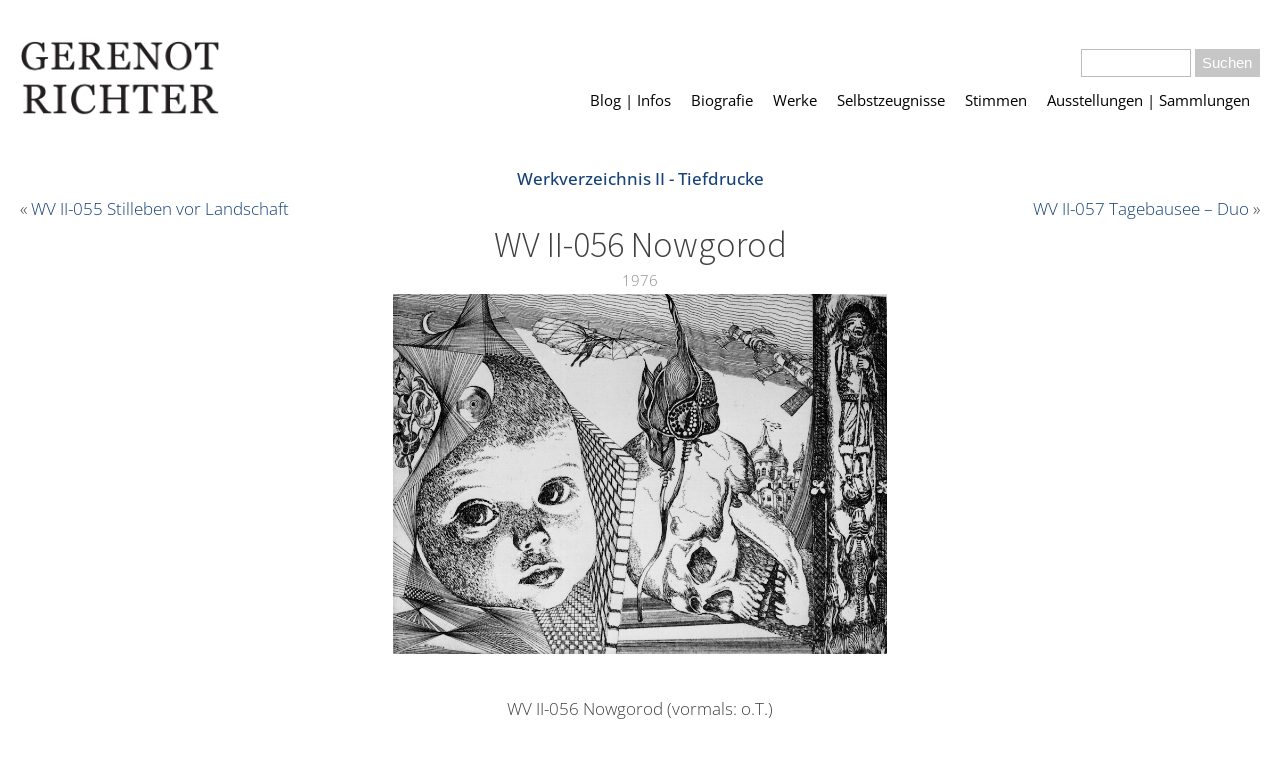

--- FILE ---
content_type: text/html; charset=UTF-8
request_url: https://www.gerenot-richter.de/werk/wv-ii-056-nowgorod/
body_size: 5512
content:
<!DOCTYPE html><html lang="de" ><head><meta charset="UTF-8"><meta name="viewport" content="width=device-width, initial-scale=1.0"><meta name='robots' content='index, follow, max-image-preview:large, max-snippet:-1, max-video-preview:-1' /><link media="all" href="https://www.gerenot-richter.de/wp-content/cache/autoptimize/css/autoptimize_a6b75f4bed6abe2f310f0b1a853830c2.css" rel="stylesheet"><title>WV II-056 Nowgorod - Gerenot Richter (1926 – 1991)</title><link rel="canonical" href="https://www.gerenot-richter.de/werk/wv-ii-056-nowgorod/" /><meta property="og:locale" content="de_DE" /><meta property="og:type" content="article" /><meta property="og:title" content="WV II-056 Nowgorod - Gerenot Richter (1926 – 1991)" /><meta property="og:description" content="* eventuell auch 1976  " /><meta property="og:url" content="https://www.gerenot-richter.de/werk/wv-ii-056-nowgorod/" /><meta property="og:site_name" content="Gerenot Richter (1926 – 1991)" /><meta property="article:modified_time" content="2025-08-06T11:09:38+00:00" /><meta property="og:image" content="https://www.gerenot-richter.de/wp-content/uploads/2016/08/gerenot-richter-wv-2-056-nowgorod1.jpeg" /><meta property="og:image:width" content="928" /><meta property="og:image:height" content="676" /><meta property="og:image:type" content="image/jpeg" /><meta name="twitter:card" content="summary_large_image" /> <script type="application/ld+json" class="yoast-schema-graph">{"@context":"https://schema.org","@graph":[{"@type":"WebPage","@id":"https://www.gerenot-richter.de/werk/wv-ii-056-nowgorod/","url":"https://www.gerenot-richter.de/werk/wv-ii-056-nowgorod/","name":"WV II-056 Nowgorod - Gerenot Richter (1926 – 1991)","isPartOf":{"@id":"https://www.gerenot-richter.de/#website"},"primaryImageOfPage":{"@id":"https://www.gerenot-richter.de/werk/wv-ii-056-nowgorod/#primaryimage"},"image":{"@id":"https://www.gerenot-richter.de/werk/wv-ii-056-nowgorod/#primaryimage"},"thumbnailUrl":"https://www.gerenot-richter.de/wp-content/uploads/2016/08/gerenot-richter-wv-2-056-nowgorod1.jpeg","datePublished":"2023-04-20T12:33:13+00:00","dateModified":"2025-08-06T11:09:38+00:00","breadcrumb":{"@id":"https://www.gerenot-richter.de/werk/wv-ii-056-nowgorod/#breadcrumb"},"inLanguage":"de","potentialAction":[{"@type":"ReadAction","target":["https://www.gerenot-richter.de/werk/wv-ii-056-nowgorod/"]}]},{"@type":"ImageObject","inLanguage":"de","@id":"https://www.gerenot-richter.de/werk/wv-ii-056-nowgorod/#primaryimage","url":"https://www.gerenot-richter.de/wp-content/uploads/2016/08/gerenot-richter-wv-2-056-nowgorod1.jpeg","contentUrl":"https://www.gerenot-richter.de/wp-content/uploads/2016/08/gerenot-richter-wv-2-056-nowgorod1.jpeg","width":928,"height":676,"caption":"Radierung, 13 x 17,5 cm"},{"@type":"BreadcrumbList","@id":"https://www.gerenot-richter.de/werk/wv-ii-056-nowgorod/#breadcrumb","itemListElement":[{"@type":"ListItem","position":1,"name":"Startseite","item":"https://www.gerenot-richter.de/"},{"@type":"ListItem","position":2,"name":"WV II-056 Nowgorod"}]},{"@type":"WebSite","@id":"https://www.gerenot-richter.de/#website","url":"https://www.gerenot-richter.de/","name":"Gerenot Richter (1926 – 1991)","description":"Biographie・Grafisches Werk・Rezeption・Verkauf","potentialAction":[{"@type":"SearchAction","target":{"@type":"EntryPoint","urlTemplate":"https://www.gerenot-richter.de/?s={search_term_string}"},"query-input":{"@type":"PropertyValueSpecification","valueRequired":true,"valueName":"search_term_string"}}],"inLanguage":"de"}]}</script> <link rel="alternate" title="oEmbed (JSON)" type="application/json+oembed" href="https://www.gerenot-richter.de/wp-json/oembed/1.0/embed?url=https%3A%2F%2Fwww.gerenot-richter.de%2Fwerk%2Fwv-ii-056-nowgorod%2F" /><link rel="alternate" title="oEmbed (XML)" type="text/xml+oembed" href="https://www.gerenot-richter.de/wp-json/oembed/1.0/embed?url=https%3A%2F%2Fwww.gerenot-richter.de%2Fwerk%2Fwv-ii-056-nowgorod%2F&#038;format=xml" /><style id='core-block-supports-inline-css' type='text/css'>.wp-container-core-columns-is-layout-9d6595d7{flex-wrap:nowrap;}
/*# sourceURL=core-block-supports-inline-css */</style> <script type="text/javascript" src="https://www.gerenot-richter.de/wp-includes/js/jquery/jquery.min.js" id="jquery-core-js"></script> <link rel="https://api.w.org/" href="https://www.gerenot-richter.de/wp-json/" /><link rel="alternate" title="JSON" type="application/json" href="https://www.gerenot-richter.de/wp-json/wp/v2/werk/1685" /><link rel="EditURI" type="application/rsd+xml" title="RSD" href="https://www.gerenot-richter.de/xmlrpc.php?rsd" /><meta name="generator" content="WordPress 6.9" /><link rel='shortlink' href='https://www.gerenot-richter.de/?p=1685' /><link rel="icon" href="https://www.gerenot-richter.de/wp-content/uploads/2023/04/cropped-WV-3-052-Plastischer-Versuch-scaled-1-32x32.jpeg" sizes="32x32" /><link rel="icon" href="https://www.gerenot-richter.de/wp-content/uploads/2023/04/cropped-WV-3-052-Plastischer-Versuch-scaled-1-192x192.jpeg" sizes="192x192" /><link rel="apple-touch-icon" href="https://www.gerenot-richter.de/wp-content/uploads/2023/04/cropped-WV-3-052-Plastischer-Versuch-scaled-1-180x180.jpeg" /><meta name="msapplication-TileImage" content="https://www.gerenot-richter.de/wp-content/uploads/2023/04/cropped-WV-3-052-Plastischer-Versuch-scaled-1-270x270.jpeg" /><link rel='stylesheet' id='oxygen-cache-1969-css' href='https://www.gerenot-richter.de/wp-content/cache/autoptimize/css/autoptimize_single_44bd11042580ebec1bbc0729d6976d45.css?cache=1764665136&#038;ver=6.9' type='text/css' media='all' /><link rel='stylesheet' id='oxygen-cache-1493-css' href='https://www.gerenot-richter.de/wp-content/cache/autoptimize/css/autoptimize_single_da6215b13990685d7ce2a184344ace49.css?cache=1764665139&#038;ver=6.9' type='text/css' media='all' /><link rel='stylesheet' id='oxygen-cache-1878-css' href='https://www.gerenot-richter.de/wp-content/cache/autoptimize/css/autoptimize_single_c27ae21e542d5dbb8e6bb46b95e88ab8.css?cache=1764665137&#038;ver=6.9' type='text/css' media='all' /><link rel='stylesheet' id='oxygen-cache-1580-css' href='https://www.gerenot-richter.de/wp-content/cache/autoptimize/css/autoptimize_single_e0216719e02a4c4e5ebcd57d3d2881aa.css?cache=1764665137&#038;ver=6.9' type='text/css' media='all' /><link rel='stylesheet' id='oxygen-universal-styles-css' href='https://www.gerenot-richter.de/wp-content/cache/autoptimize/css/autoptimize_single_e52e6f4e05dfd339eff7a355a2195933.css?cache=1764665134&#038;ver=6.9' type='text/css' media='all' /></head><body class="wp-singular werk-template-default single single-werk postid-1685 wp-theme-oxygen-is-not-a-theme  wp-embed-responsive oxygen-body" ><header id="section-2-1493" class=" ct-section" ><div class="ct-section-inner-wrap"><a id="link-13-1493" class="ct-link" href="/"   ><img  id="image-11-1493" alt="" src="https://www.gerenot-richter.de/wp-content/uploads/2023/04/logo-gerenot-richter.png" class="ct-image" srcset="https://www.gerenot-richter.de/wp-content/uploads/2023/04/logo-gerenot-richter.png 832w, https://www.gerenot-richter.de/wp-content/uploads/2023/04/logo-gerenot-richter-800x306.png 800w, https://www.gerenot-richter.de/wp-content/uploads/2023/04/logo-gerenot-richter-768x294.png 768w" sizes="(max-width: 832px) 100vw, 832px" /></a><div id="div_block-28-1493" class="ct-div-block" ><div id="_search_form-29-1493" class="oxy-search-form" ><form role="search" method="get" id="searchform" class="searchform" action="https://www.gerenot-richter.de/"><div> <label class="screen-reader-text" for="s">Suche nach:</label> <input type="text" value="" name="s" id="s" /> <input type="submit" id="searchsubmit" value="Suchen" /></div></form></div><nav id="_nav_menu-10-1493" class="oxy-nav-menu oxy-nav-menu-dropdowns oxy-nav-menu-dropdown-arrow" ><div class='oxy-menu-toggle'><div class='oxy-nav-menu-hamburger-wrap'><div class='oxy-nav-menu-hamburger'><div class='oxy-nav-menu-hamburger-line'></div><div class='oxy-nav-menu-hamburger-line'></div><div class='oxy-nav-menu-hamburger-line'></div></div></div></div><div class="menu-menu-1-container"><ul id="menu-menu-1" class="oxy-nav-menu-list"><li id="menu-item-1530" class="menu-item menu-item-type-post_type menu-item-object-page menu-item-1530"><a href="https://www.gerenot-richter.de/blog/">Blog | Infos</a></li><li id="menu-item-1245" class="menu-item menu-item-type-post_type menu-item-object-page menu-item-1245"><a href="https://www.gerenot-richter.de/biographie/">Biografie</a></li><li id="menu-item-1590" class="menu-item menu-item-type-post_type menu-item-object-page menu-item-1590"><a href="https://www.gerenot-richter.de/werkverzeichnis/">Werke</a></li><li id="menu-item-1402" class="menu-item menu-item-type-post_type menu-item-object-page menu-item-1402"><a href="https://www.gerenot-richter.de/selbstzeugnisse/">Selbstzeugnisse</a></li><li id="menu-item-1621" class="menu-item menu-item-type-post_type menu-item-object-page menu-item-1621"><a href="https://www.gerenot-richter.de/stimmen/">Stimmen</a></li><li id="menu-item-1404" class="menu-item menu-item-type-post_type menu-item-object-page menu-item-1404"><a href="https://www.gerenot-richter.de/ausstellungen/">Ausstellungen | Sammlungen</a></li></ul></div></nav></div></div></header><section id="section-2-1878" class=" ct-section" ><div class="ct-section-inner-wrap"><div id="div_block-7-1969" class="ct-div-block" ><div id="text_block-9-1969" class="ct-text-block" ><span id="span-10-1969" class="ct-span" ><a href="https://www.gerenot-richter.de/werksverzeichnis/werkverzeichnis-ii-tiefdrucke/" rel="tag">Werkverzeichnis II - Tiefdrucke</a></span></div></div><div id="div_block-12-1969" class="ct-div-block" ><div id="code_block-6-1969" class="ct-code-block" >&laquo; <a href="https://www.gerenot-richter.de/werk/wv-ii-055-stilleben-vor-landschaft/" rel="prev">WV II-055 Stilleben vor Landschaft</a></div><div id="code_block-5-1969" class="ct-code-block" ><a href="https://www.gerenot-richter.de/werk/wv-ii-057-tagebausee-duo/" rel="next">WV II-057 Tagebausee – Duo</a> &raquo;</div></div><h1 id="headline-2-1580" class="ct-headline"><span id="span-3-1580" class="ct-span" >WV II-056 Nowgorod</span></h1><div id="text_block-13-1580" class="ct-text-block" ><span id="span-22-1580" class="ct-span" >1976</span></div><div id="div_block-6-1580" class="ct-div-block" ><noscript><img  alt="" src="https://www.gerenot-richter.de/wp-content/uploads/2016/08/gerenot-richter-wv-2-056-nowgorod1.jpeg" class="ct-image" srcset="https://www.gerenot-richter.de/wp-content/uploads/2016/08/gerenot-richter-wv-2-056-nowgorod1.jpeg 928w, https://www.gerenot-richter.de/wp-content/uploads/2016/08/gerenot-richter-wv-2-056-nowgorod1-300x219.jpeg 300w, https://www.gerenot-richter.de/wp-content/uploads/2016/08/gerenot-richter-wv-2-056-nowgorod1-768x559.jpeg 768w" sizes="(max-width: 928px) 100vw, 928px" /></noscript><img  id="image-5-1580" alt="" src='data:image/svg+xml,%3Csvg%20xmlns=%22http://www.w3.org/2000/svg%22%20viewBox=%220%200%20210%20140%22%3E%3C/svg%3E' data-src="https://www.gerenot-richter.de/wp-content/uploads/2016/08/gerenot-richter-wv-2-056-nowgorod1.jpeg" class="lazyload ct-image" data-srcset="https://www.gerenot-richter.de/wp-content/uploads/2016/08/gerenot-richter-wv-2-056-nowgorod1.jpeg 928w, https://www.gerenot-richter.de/wp-content/uploads/2016/08/gerenot-richter-wv-2-056-nowgorod1-300x219.jpeg 300w, https://www.gerenot-richter.de/wp-content/uploads/2016/08/gerenot-richter-wv-2-056-nowgorod1-768x559.jpeg 768w" data-sizes="(max-width: 928px) 100vw, 928px" /><div id="text_block-46-1580" class="ct-text-block" ><span id="span-49-1580" class="ct-span" >WV II-056 Nowgorod (vormals: o.T.)</span></div><div id="text_block-32-1580" class="ct-text-block" ><span id="span-33-1580" class="ct-span" >13 x 17,5 cm</span></div><div id="text_block-35-1580" class="ct-text-block" ><span id="span-36-1580" class="ct-span" >Radierung</span></div><div id="text_block-60-1580" class="ct-text-block" ><span id="span-62-1580" class="ct-span" >vgl. Skizze im Nachlassverzeichnis III (Abbildung unten)</span></div><div id="text_block-24-1580" class="ct-text-block" ><span id="span-25-1580" class="ct-span" ></span></div><div id="text_block-41-1580" class="ct-text-block" ><span id="span-42-1580" class="ct-span" >Z: 10, A: 16, 10, 10</span></div><div id="text_block-44-1580" class="ct-text-block" ><span id="span-45-1580" class="ct-span" ></span></div><div id="text_block-38-1580" class="ct-text-block" ><span id="span-39-1580" class="ct-span" ></span></div><div id="div_block-64-1580" class="ct-div-block" ></div><div id="code_block-59-1580" class="ct-code-block" ><div class="">Sammlung: <b>Nachlass-Archiv</b></div></div><div id="code_block-63-1580" class="ct-code-block" ><div class="">Einzelausstellungen: <b>1979: Berlin – Kinder- und Jugendsportschule</b>, <b>1979: Berlin – Kommode</b>, <b>1980: Cottbus – Galerie Carl Blechen</b>, <b>1981: Berlin – Akademie der Wissenschaften</b>, <b>1981: Gera – Galerie am Markt</b>, <b>1982: Chemnitz – Galerie Schmidt-Rottluff</b>, <b>1995: Bernau – Kleine Galerie Waldkater</b>, <b>2016: Fürstenwalde – Domgalerie | Werkschau Kapitel 2</b>, <b>2017: Templin – Galerie im Neuen Rathaus</b></div></div><div id="code_block-65-1580" class="ct-code-block" ><div class=""></div></div><div id="code_block-66-1580" class="ct-code-block" ><div class=""></div></div><div id="code_block-67-1580" class="ct-code-block" ><div class=""></div></div><div id="code_block-68-1580" class="ct-code-block" ><div class=""></div></div><div id="code_block-69-1580" class="ct-code-block" ><div class=""></div></div></div><div id='inner_content-8-1580' class='ct-inner-content'><p></p><div class="wp-block-columns is-layout-flex wp-container-core-columns-is-layout-9d6595d7 wp-block-columns-is-layout-flex"><div class="wp-block-column is-layout-flow wp-block-column-is-layout-flow" style="flex-basis:33.33%"><figure class="wp-block-image size-medium"><img fetchpriority="high" decoding="async" width="463" height="800" src="https://www.gerenot-richter.de/wp-content/uploads/2023/04/G.R.-1970-oder-1976-o.T.-Nowgorod-HZ-463x800.jpeg" alt="" class="wp-image-9111" srcset="https://www.gerenot-richter.de/wp-content/uploads/2023/04/G.R.-1970-oder-1976-o.T.-Nowgorod-HZ-463x800.jpeg 463w, https://www.gerenot-richter.de/wp-content/uploads/2023/04/G.R.-1970-oder-1976-o.T.-Nowgorod-HZ-768x1326.jpeg 768w, https://www.gerenot-richter.de/wp-content/uploads/2023/04/G.R.-1970-oder-1976-o.T.-Nowgorod-HZ-890x1536.jpeg 890w, https://www.gerenot-richter.de/wp-content/uploads/2023/04/G.R.-1970-oder-1976-o.T.-Nowgorod-HZ.jpeg 944w" sizes="(max-width: 463px) 100vw, 463px" /><figcaption class="wp-element-caption">NV III <br>o.T. <br>(1970) <br>Kugelschreiber, schwarz  <br>18 x 25,6 cm</figcaption></figure><p>* eventuell auch 1976  </p></div><div class="wp-block-column is-layout-flow wp-block-column-is-layout-flow" style="flex-basis:66.66%"><p></p></div></div></div></div></section><footer id="section-6-1493" class=" ct-section site-footer" ><div class="ct-section-inner-wrap"><div id="new_columns-17-1493" class="ct-new-columns" ><div id="div_block-18-1493" class="ct-div-block" ><a id="link-24-1493" class="ct-link" href="/biographie/"   ><noscript><img  alt="" src="https://www.gerenot-richter.de/wp-content/uploads/2023/04/gerenot-richter-square.jpg" class="ct-image" srcset="https://www.gerenot-richter.de/wp-content/uploads/2023/04/gerenot-richter-square.jpg 338w, https://www.gerenot-richter.de/wp-content/uploads/2023/04/gerenot-richter-square-300x300.jpg 300w" sizes="(max-width: 338px) 100vw, 338px" /></noscript><img  id="image-21-1493" alt="" src='data:image/svg+xml,%3Csvg%20xmlns=%22http://www.w3.org/2000/svg%22%20viewBox=%220%200%20210%20140%22%3E%3C/svg%3E' data-src="https://www.gerenot-richter.de/wp-content/uploads/2023/04/gerenot-richter-square.jpg" class="lazyload ct-image" data-srcset="https://www.gerenot-richter.de/wp-content/uploads/2023/04/gerenot-richter-square.jpg 338w, https://www.gerenot-richter.de/wp-content/uploads/2023/04/gerenot-richter-square-300x300.jpg 300w" data-sizes="(max-width: 338px) 100vw, 338px" /></a><div id="_rich_text-22-1493" class="oxy-rich-text" ><p><a href="/biographie/"><strong>Gerenot Richter</strong></a><br /><small>1926 – 1991<br />Graphiker und Hochschullehrer</small></p></div></div><div id="div_block-19-1493" class="ct-div-block" ></div><div id="div_block-20-1493" class="ct-div-block" ><nav id="_nav_menu-23-1493" class="oxy-nav-menu oxy-nav-menu-dropdowns oxy-nav-menu-dropdown-arrow" ><div class='oxy-menu-toggle'><div class='oxy-nav-menu-hamburger-wrap'><div class='oxy-nav-menu-hamburger'><div class='oxy-nav-menu-hamburger-line'></div><div class='oxy-nav-menu-hamburger-line'></div><div class='oxy-nav-menu-hamburger-line'></div></div></div></div><div class="menu-footer-container"><ul id="menu-footer" class="oxy-nav-menu-list"><li id="menu-item-1986" class="menu-item menu-item-type-post_type menu-item-object-page menu-item-1986"><a href="https://www.gerenot-richter.de/literatur/">Quellen</a></li><li id="menu-item-1614" class="menu-item menu-item-type-post_type menu-item-object-page menu-item-1614"><a href="https://www.gerenot-richter.de/kontakt/">Kontakt</a></li><li id="menu-item-1510" class="menu-item menu-item-type-post_type menu-item-object-page menu-item-1510"><a href="https://www.gerenot-richter.de/impressum/">Impressum</a></li></ul></div></nav><a id="link-26-1493" class="ct-link" href="https://www.instagram.com/grafikmeister/" target="_blank"  ><div id="fancy_icon-25-1493" class="ct-fancy-icon" ><svg id="svg-fancy_icon-25-1493"><use xlink:href="#FontAwesomeicon-instagram"></use></svg></div><div id="text_block-27-1493" class="ct-text-block" >@grafikmeister</div></a></div></div></div></footer>  <script type="speculationrules">{"prefetch":[{"source":"document","where":{"and":[{"href_matches":"/*"},{"not":{"href_matches":["/wp-*.php","/wp-admin/*","/wp-content/uploads/*","/wp-content/*","/wp-content/plugins/*","/wp-content/themes/intentionally-blank/*","/wp-content/themes/oxygen-is-not-a-theme/*","/*\\?(.+)"]}},{"not":{"selector_matches":"a[rel~=\"nofollow\"]"}},{"not":{"selector_matches":".no-prefetch, .no-prefetch a"}}]},"eagerness":"conservative"}]}</script> <?xml version="1.0"?><svg xmlns="http://www.w3.org/2000/svg" xmlns:xlink="http://www.w3.org/1999/xlink" aria-hidden="true" style="position: absolute; width: 0; height: 0; overflow: hidden;" version="1.1"><defs><symbol id="FontAwesomeicon-instagram" viewBox="0 0 24 28"><title>instagram</title><path d="M16 14c0-2.203-1.797-4-4-4s-4 1.797-4 4 1.797 4 4 4 4-1.797 4-4zM18.156 14c0 3.406-2.75 6.156-6.156 6.156s-6.156-2.75-6.156-6.156 2.75-6.156 6.156-6.156 6.156 2.75 6.156 6.156zM19.844 7.594c0 0.797-0.641 1.437-1.437 1.437s-1.437-0.641-1.437-1.437 0.641-1.437 1.437-1.437 1.437 0.641 1.437 1.437zM12 4.156c-1.75 0-5.5-0.141-7.078 0.484-0.547 0.219-0.953 0.484-1.375 0.906s-0.688 0.828-0.906 1.375c-0.625 1.578-0.484 5.328-0.484 7.078s-0.141 5.5 0.484 7.078c0.219 0.547 0.484 0.953 0.906 1.375s0.828 0.688 1.375 0.906c1.578 0.625 5.328 0.484 7.078 0.484s5.5 0.141 7.078-0.484c0.547-0.219 0.953-0.484 1.375-0.906s0.688-0.828 0.906-1.375c0.625-1.578 0.484-5.328 0.484-7.078s0.141-5.5-0.484-7.078c-0.219-0.547-0.484-0.953-0.906-1.375s-0.828-0.688-1.375-0.906c-1.578-0.625-5.328-0.484-7.078-0.484zM24 14c0 1.656 0.016 3.297-0.078 4.953-0.094 1.922-0.531 3.625-1.937 5.031s-3.109 1.844-5.031 1.937c-1.656 0.094-3.297 0.078-4.953 0.078s-3.297 0.016-4.953-0.078c-1.922-0.094-3.625-0.531-5.031-1.937s-1.844-3.109-1.937-5.031c-0.094-1.656-0.078-3.297-0.078-4.953s-0.016-3.297 0.078-4.953c0.094-1.922 0.531-3.625 1.937-5.031s3.109-1.844 5.031-1.937c1.656-0.094 3.297-0.078 4.953-0.078s3.297-0.016 4.953 0.078c1.922 0.094 3.625 0.531 5.031 1.937s1.844 3.109 1.937 5.031c0.094 1.656 0.078 3.297 0.078 4.953z"/></symbol></defs></svg><noscript><style>.lazyload{display:none;}</style></noscript><script data-noptimize="1">window.lazySizesConfig=window.lazySizesConfig||{};window.lazySizesConfig.loadMode=1;</script><script async data-noptimize="1" src='https://www.gerenot-richter.de/wp-content/plugins/autoptimize/classes/external/js/lazysizes.min.js'></script> <script type="text/javascript">jQuery(document).ready(function() {
				jQuery('body').on('click', '.oxy-menu-toggle', function() {
					jQuery(this).parent('.oxy-nav-menu').toggleClass('oxy-nav-menu-open');
					jQuery('body').toggleClass('oxy-nav-menu-prevent-overflow');
					jQuery('html').toggleClass('oxy-nav-menu-prevent-overflow');
				});
				var selector = '.oxy-nav-menu-open .menu-item a[href*="#"]';
				jQuery('body').on('click', selector, function(){
					jQuery('.oxy-nav-menu-open').removeClass('oxy-nav-menu-open');
					jQuery('body').removeClass('oxy-nav-menu-prevent-overflow');
					jQuery('html').removeClass('oxy-nav-menu-prevent-overflow');
					jQuery(this).click();
				});
			});</script> <script type="text/javascript" src="https://www.gerenot-richter.de/wp-includes/js/dist/hooks.min.js" id="wp-hooks-js"></script> <script type="text/javascript" src="https://www.gerenot-richter.de/wp-includes/js/dist/i18n.min.js" id="wp-i18n-js"></script> <script type="text/javascript" id="wp-i18n-js-after">wp.i18n.setLocaleData( { 'text direction\u0004ltr': [ 'ltr' ] } );
//# sourceURL=wp-i18n-js-after</script> <script type="text/javascript" id="contact-form-7-js-translations">( function( domain, translations ) {
	var localeData = translations.locale_data[ domain ] || translations.locale_data.messages;
	localeData[""].domain = domain;
	wp.i18n.setLocaleData( localeData, domain );
} )( "contact-form-7", {"translation-revision-date":"2025-10-26 03:28:49+0000","generator":"GlotPress\/4.0.3","domain":"messages","locale_data":{"messages":{"":{"domain":"messages","plural-forms":"nplurals=2; plural=n != 1;","lang":"de"},"This contact form is placed in the wrong place.":["Dieses Kontaktformular wurde an der falschen Stelle platziert."],"Error:":["Fehler:"]}},"comment":{"reference":"includes\/js\/index.js"}} );
//# sourceURL=contact-form-7-js-translations</script> <script type="text/javascript" id="contact-form-7-js-before">var wpcf7 = {
    "api": {
        "root": "https:\/\/www.gerenot-richter.de\/wp-json\/",
        "namespace": "contact-form-7\/v1"
    },
    "cached": 1
};
//# sourceURL=contact-form-7-js-before</script> <script type="text/javascript" id="ct-footer-js"></script><script type="text/javascript" id="slb_context">if ( !!window.jQuery ) {(function($){$(document).ready(function(){if ( !!window.SLB ) { {$.extend(SLB, {"context":["public","user_guest"]});} }})})(jQuery);}</script>  <script defer src="https://www.gerenot-richter.de/wp-content/cache/autoptimize/js/autoptimize_aafe29b92321632999324a920de060c8.js"></script></body></html>
<!-- Dynamic page generated in 0.676 seconds. -->
<!-- Cached page generated by WP-Super-Cache on 2025-12-19 15:17:40 -->

<!-- super cache -->

--- FILE ---
content_type: text/css
request_url: https://www.gerenot-richter.de/wp-content/cache/autoptimize/css/autoptimize_single_44bd11042580ebec1bbc0729d6976d45.css?cache=1764665136&ver=6.9
body_size: -14
content:
#div_block-7-1969{width:100%;text-align:center;align-items:center;padding-top:0}#div_block-12-1969{width:100%;flex-direction:row;display:flex;justify-content:space-between}#text_block-9-1969{font-weight:500}#code_block-5-1969{text-align:right}

--- FILE ---
content_type: text/css
request_url: https://www.gerenot-richter.de/wp-content/cache/autoptimize/css/autoptimize_single_da6215b13990685d7ce2a184344ace49.css?cache=1764665139&ver=6.9
body_size: 549
content:
#section-2-1493>.ct-section-inner-wrap{padding-top:40px;padding-bottom:40px;display:flex;flex-direction:row;align-items:flex-end;justify-content:space-between}#section-2-1493{display:block}#div_block-28-1493{text-align:right;align-items:flex-end;flex-direction:column;display:flex}#div_block-18-1493{width:50%;text-align:left;flex-direction:row;display:flex;align-items:center}#div_block-19-1493{width:16.66%}#div_block-20-1493{width:33.34%;justify-content:center;text-align:left;align-items:flex-end}@media (max-width:991px){#new_columns-17-1493>.ct-div-block{width:100% !important}}#new_columns-17-1493{border-top-color:#4f4f4f;border-top-width:1px;border-top-style:solid;padding-top:50px}#text_block-27-1493{font-size:15px}#_rich_text-22-1493{color:#000}#link-13-1493{width:200px}#link-26-1493{text-align:center;flex-direction:row;display:flex;margin-top:20px}#image-11-1493{padding-bottom:8px}#image-21-1493{border-radius:50%;width:150px;margin-right:10px}#fancy_icon-25-1493>svg{width:30px;height:30px}#_nav_menu-10-1493 .oxy-nav-menu-hamburger-line{background-color:#000}@media (max-width:767px){#_nav_menu-10-1493 .oxy-nav-menu-list{display:none}#_nav_menu-10-1493 .oxy-menu-toggle{display:initial}#_nav_menu-10-1493.oxy-nav-menu.oxy-nav-menu-open .oxy-nav-menu-list{display:initial}}#_nav_menu-10-1493.oxy-nav-menu.oxy-nav-menu-open{margin-top:0 !important;margin-right:0 !important;margin-left:0 !important;margin-bottom:0 !important}#_nav_menu-10-1493.oxy-nav-menu.oxy-nav-menu-open .menu-item a{padding-top:10px;padding-bottom:10px;padding-left:10px;padding-right:10px}#_nav_menu-10-1493 .oxy-nav-menu-hamburger-wrap{width:40px;height:40px;margin-top:10px;margin-bottom:10px}#_nav_menu-10-1493 .oxy-nav-menu-hamburger{width:40px;height:32px}#_nav_menu-10-1493 .oxy-nav-menu-hamburger-line{height:6px}#_nav_menu-10-1493.oxy-nav-menu-open .oxy-nav-menu-hamburger .oxy-nav-menu-hamburger-line:first-child{top:13px}#_nav_menu-10-1493.oxy-nav-menu-open .oxy-nav-menu-hamburger .oxy-nav-menu-hamburger-line:last-child{top:-13px}#_nav_menu-10-1493 .oxy-nav-menu-list{flex-direction:row}#_nav_menu-10-1493 .menu-item a{padding-top:10px;padding-left:10px;padding-right:10px;padding-bottom:10px;font-size:90%;font-weight:400;color:#000}#_nav_menu-10-1493.oxy-nav-menu:not(.oxy-nav-menu-open) .sub-menu .menu-item a{border:0;padding-top:10px;padding-bottom:10px}#_nav_menu-10-1493.oxy-nav-menu:not(.oxy-nav-menu-open) .sub-menu .menu-item a:hover{border:0;padding-top:10px;padding-bottom:10px}#_nav_menu-23-1493 .oxy-nav-menu-hamburger-line{background-color:#000}#_nav_menu-23-1493.oxy-nav-menu.oxy-nav-menu-open{margin-top:0 !important;margin-right:0 !important;margin-left:0 !important;margin-bottom:0 !important}#_nav_menu-23-1493.oxy-nav-menu.oxy-nav-menu-open .menu-item a{padding-top:5px;padding-bottom:5px;padding-left:5px;padding-right:5px}#_nav_menu-23-1493 .oxy-nav-menu-hamburger-wrap{width:40px;height:40px;margin-top:10px;margin-bottom:10px}#_nav_menu-23-1493 .oxy-nav-menu-hamburger{width:40px;height:32px}#_nav_menu-23-1493 .oxy-nav-menu-hamburger-line{height:6px}#_nav_menu-23-1493.oxy-nav-menu-open .oxy-nav-menu-hamburger .oxy-nav-menu-hamburger-line:first-child{top:13px}#_nav_menu-23-1493.oxy-nav-menu-open .oxy-nav-menu-hamburger .oxy-nav-menu-hamburger-line:last-child{top:-13px}#_nav_menu-23-1493{margin-left:0}#_nav_menu-23-1493 .oxy-nav-menu-list{flex-direction:row}#_nav_menu-23-1493 .menu-item a{padding-top:5px;padding-left:5px;padding-right:5px;padding-bottom:5px;font-size:80%;color:#000}#_nav_menu-23-1493.oxy-nav-menu:not(.oxy-nav-menu-open) .sub-menu .menu-item a{border:0;padding-top:5px;padding-bottom:5px}#_nav_menu-23-1493.oxy-nav-menu:not(.oxy-nav-menu-open) .sub-menu .menu-item a:hover{border:0;padding-top:5px;padding-bottom:5px}@media (max-width:767px){#_search_form-29-1493{display:none}}#_search_form-29-1493 input,#_search_form-29-1493 textarea{border-color:#bcbcbc}#_search_form-29-1493 input[type=submit]{background-color:#c6c6c6}

--- FILE ---
content_type: text/css
request_url: https://www.gerenot-richter.de/wp-content/cache/autoptimize/css/autoptimize_single_c27ae21e542d5dbb8e6bb46b95e88ab8.css?cache=1764665137&ver=6.9
body_size: -267
content:
#section-2-1878>.ct-section-inner-wrap{padding-top:0}

--- FILE ---
content_type: text/css
request_url: https://www.gerenot-richter.de/wp-content/cache/autoptimize/css/autoptimize_single_e0216719e02a4c4e5ebcd57d3d2881aa.css?cache=1764665137&ver=6.9
body_size: -94
content:
#div_block-6-1580{width:100%;text-align:left;align-items:center}#div_block-64-1580{height:20px;width:100%;min-height:20px}#headline-2-1580{text-align:center;width:100%;margin-bottom:0;margin-top:0}#text_block-13-1580{font-size:90%;color:#8c8c8c;text-align:center;width:100%}#image-5-1580{margin-bottom:40px;max-height:50vh;width:auto}#inner_content-8-1580{margin-top:10px;padding-top:10px}